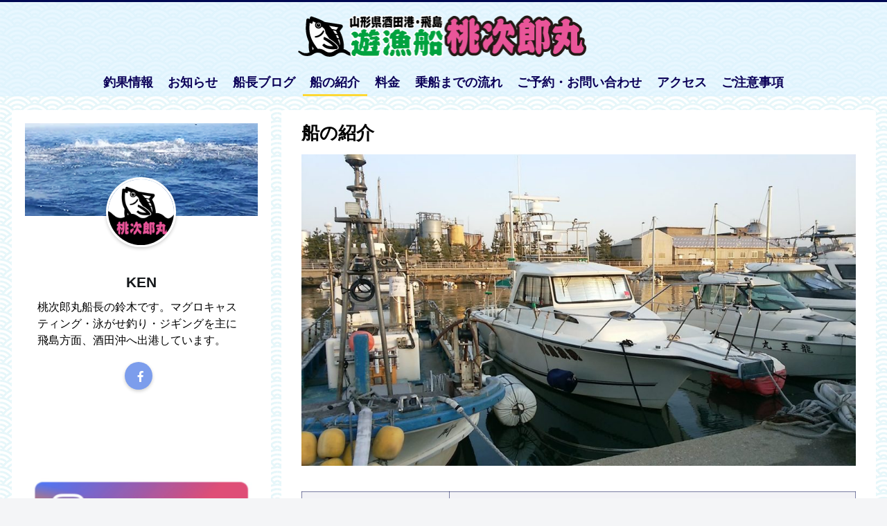

--- FILE ---
content_type: text/html; charset=UTF-8
request_url: https://maguromomojiromaru.com/ship-equipment/
body_size: 13180
content:
<!doctype html><html lang="ja"><head><meta charset="utf-8"><meta http-equiv="X-UA-Compatible" content="IE=edge"><meta name="HandheldFriendly" content="True"><meta name="MobileOptimized" content="320"><meta name="viewport" content="width=device-width, initial-scale=1"/><link media="all" href="https://maguromomojiromaru.com/wp-content/cache/autoptimize/css/autoptimize_97137aeaa80831a218b8b543cea1cf5e.css" rel="stylesheet" /><title>船の紹介  |  遊漁船 桃次郎丸</title><meta name='robots' content='max-image-preview:large' /><meta property="og:type" content="article"><meta property="og:description" content="船名桃次郎丸船体29フィート船長鈴木　賢一（遊漁船業務主任者）遊漁船許可知事388号船の設備GPS　魚探　水中ソナー　バードレーダー　レーダー真水シンク洋式マリントイレ清水ギャレーシャワーシステム遊漁船許可　知事388号"><meta property="og:title" content="船の紹介"><meta property="og:url" content="https://maguromomojiromaru.com/ship-equipment/"><meta property="og:image" content="https://maguromomojiromaru.com/wp-content/uploads/2019/03/IMG_20190320_171358-1024x576.jpg"><meta property="og:site_name" content="遊漁船 桃次郎丸"><meta property="og:locale" content="ja_JP"><meta property="article:published_time" content="2019-03-31T13:11:30+09:00" /><meta property="article:modified_time" content="2019-04-03T10:49:45+09:00" /><meta name="twitter:card" content="summary_large_image"><meta property="twitter:description" content="船名桃次郎丸船体29フィート船長鈴木　賢一（遊漁船業務主任者）遊漁船許可知事388号船の設備GPS　魚探　水中ソナー　バードレーダー　レーダー真水シンク洋式マリントイレ清水ギャレーシャワーシステム遊漁船許可　知事388号"><meta property="twitter:title" content="船の紹介"><meta property="twitter:url" content="https://maguromomojiromaru.com/ship-equipment/"><meta name="twitter:image" content="https://maguromomojiromaru.com/wp-content/uploads/2019/03/IMG_20190320_171358-1024x576.jpg"><meta name="twitter:domain" content="maguromomojiromaru.com"><link rel='dns-prefetch' href='//ajax.googleapis.com' /><link rel='dns-prefetch' href='//cdnjs.cloudflare.com' /><link rel='dns-prefetch' href='//s.w.org' /><link rel="alternate" type="application/rss+xml" title="遊漁船 桃次郎丸 &raquo; フィード" href="https://maguromomojiromaru.com/feed/" /><link rel="alternate" type="application/rss+xml" title="遊漁船 桃次郎丸 &raquo; コメントフィード" href="https://maguromomojiromaru.com/comments/feed/" />  <script src="//www.googletagmanager.com/gtag/js?id=UA-17147692-29"  data-cfasync="false" async></script> <script data-cfasync="false">var em_version = '7.0.0';
				var em_track_user = true;
				var em_no_track_reason = '';
				
								var disableStrs = [
															'ga-disable-UA-17147692-29',
									];

				/* Function to detect opted out users */
				function __gtagTrackerIsOptedOut() {
					for ( var index = 0; index < disableStrs.length; index++ ) {
						if ( document.cookie.indexOf( disableStrs[ index ] + '=true' ) > -1 ) {
							return true;
						}
					}

					return false;
				}

				/* Disable tracking if the opt-out cookie exists. */
				if ( __gtagTrackerIsOptedOut() ) {
					for ( var index = 0; index < disableStrs.length; index++ ) {
						window[ disableStrs[ index ] ] = true;
					}
				}

				/* Opt-out function */
				function __gtagTrackerOptout() {
					for ( var index = 0; index < disableStrs.length; index++ ) {
						document.cookie = disableStrs[ index ] + '=true; expires=Thu, 31 Dec 2099 23:59:59 UTC; path=/';
						window[ disableStrs[ index ] ] = true;
					}
				}

				if ( 'undefined' === typeof gaOptout ) {
					function gaOptout() {
						__gtagTrackerOptout();
					}
				}
								window.dataLayer = window.dataLayer || [];

				window.ExactMetricsDualTracker = {
					helpers: {},
					trackers: {},
				};
				if ( em_track_user ) {
					function __gtagDataLayer() {
						dataLayer.push( arguments );
					}

					function __gtagTracker( type, name, parameters ) {
						if ( type === 'event' ) {
							
															parameters.send_to = exactmetrics_frontend.ua;
								__gtagDataLayer.apply( null, arguments );
													} else {
							__gtagDataLayer.apply( null, arguments );
						}
					}
					__gtagTracker( 'js', new Date() );
					__gtagTracker( 'set', {
						'developer_id.dNDMyYj' : true,
											} );
															__gtagTracker( 'config', 'UA-17147692-29', {"forceSSL":"true"} );
										window.gtag = __gtagTracker;										(
						function () {
							/* https://developers.google.com/analytics/devguides/collection/analyticsjs/ */
							/* ga and __gaTracker compatibility shim. */
							var noopfn = function () {
								return null;
							};
							var newtracker = function () {
								return new Tracker();
							};
							var Tracker = function () {
								return null;
							};
							var p = Tracker.prototype;
							p.get = noopfn;
							p.set = noopfn;
							p.send = function (){
								var args = Array.prototype.slice.call(arguments);
								args.unshift( 'send' );
								__gaTracker.apply(null, args);
							};
							var __gaTracker = function () {
								var len = arguments.length;
								if ( len === 0 ) {
									return;
								}
								var f = arguments[len - 1];
								if ( typeof f !== 'object' || f === null || typeof f.hitCallback !== 'function' ) {
									if ( 'send' === arguments[0] ) {
										var hitConverted, hitObject = false, action;
										if ( 'event' === arguments[1] ) {
											if ( 'undefined' !== typeof arguments[3] ) {
												hitObject = {
													'eventAction': arguments[3],
													'eventCategory': arguments[2],
													'eventLabel': arguments[4],
													'value': arguments[5] ? arguments[5] : 1,
												}
											}
										}
										if ( 'pageview' === arguments[1] ) {
											if ( 'undefined' !== typeof arguments[2] ) {
												hitObject = {
													'eventAction': 'page_view',
													'page_path' : arguments[2],
												}
											}
										}
										if ( typeof arguments[2] === 'object' ) {
											hitObject = arguments[2];
										}
										if ( typeof arguments[5] === 'object' ) {
											Object.assign( hitObject, arguments[5] );
										}
										if ( 'undefined' !== typeof arguments[1].hitType ) {
											hitObject = arguments[1];
											if ( 'pageview' === hitObject.hitType ) {
												hitObject.eventAction = 'page_view';
											}
										}
										if ( hitObject ) {
											action = 'timing' === arguments[1].hitType ? 'timing_complete' : hitObject.eventAction;
											hitConverted = mapArgs( hitObject );
											__gtagTracker( 'event', action, hitConverted );
										}
									}
									return;
								}

								function mapArgs( args ) {
									var arg, hit = {};
									var gaMap = {
										'eventCategory': 'event_category',
										'eventAction': 'event_action',
										'eventLabel': 'event_label',
										'eventValue': 'event_value',
										'nonInteraction': 'non_interaction',
										'timingCategory': 'event_category',
										'timingVar': 'name',
										'timingValue': 'value',
										'timingLabel': 'event_label',
										'page' : 'page_path',
										'location' : 'page_location',
										'title' : 'page_title',
									};
									for ( arg in args ) {
																				if ( ! ( ! args.hasOwnProperty(arg) || ! gaMap.hasOwnProperty(arg) ) ) {
											hit[gaMap[arg]] = args[arg];
										} else {
											hit[arg] = args[arg];
										}
									}
									return hit;
								}

								try {
									f.hitCallback();
								} catch ( ex ) {
								}
							};
							__gaTracker.create = newtracker;
							__gaTracker.getByName = newtracker;
							__gaTracker.getAll = function () {
								return [];
							};
							__gaTracker.remove = noopfn;
							__gaTracker.loaded = true;
							window['__gaTracker'] = __gaTracker;
						}
					)();
									} else {
										console.log( "" );
					( function () {
							function __gtagTracker() {
								return null;
							}
							window['__gtagTracker'] = __gtagTracker;
							window['gtag'] = __gtagTracker;
					} )();
									}</script>   <script src='https://ajax.googleapis.com/ajax/libs/jquery/1.12.4/jquery.min.js?ver=1.12.4' id='jquery-core-js'></script> <script src='https://cdnjs.cloudflare.com/ajax/libs/jquery-migrate/1.4.1/jquery-migrate.min.js?ver=1.4.1' id='jquery-migrate-js'></script> <script id='exactmetrics-frontend-script-js-extra'>var exactmetrics_frontend = {"js_events_tracking":"true","download_extensions":"zip,mp3,mpeg,pdf,docx,pptx,xlsx,rar","inbound_paths":"[{\"path\":\"\\\/go\\\/\",\"label\":\"affiliate\"},{\"path\":\"\\\/recommend\\\/\",\"label\":\"affiliate\"}]","home_url":"https:\/\/maguromomojiromaru.com","hash_tracking":"false","ua":"UA-17147692-29","v4_id":""};</script> <link rel='shortlink' href='https://maguromomojiromaru.com/?p=207' /><link rel="canonical" href="https://maguromomojiromaru.com/ship-equipment/"><meta name="description" content="船名桃次郎丸船体29フィート船長鈴木　賢一（遊漁船業務主任者）遊漁船許可知事388号船の設備GPS　魚探　水中ソナー　バードレーダー　レーダー真水シンク洋式マリントイレ清水ギャレーシャワーシステム遊漁船許可　知事388号"><meta name="thumbnail" content="https://maguromomojiromaru.com/wp-content/uploads/2019/03/IMG_20190320_171358-1024x576.jpg">  <script type="application/ld+json">{
  "@context": "https://schema.org",
  "@type": "Article",
  "mainEntityOfPage":{
    "@type":"WebPage",
    "@id":"https://maguromomojiromaru.com/ship-equipment/"
  },
  "headline": "船の紹介",
  "image": {
    "@type": "ImageObject",
    "url": "https://maguromomojiromaru.com/wp-content/uploads/2019/03/IMG_20190320_171358-1024x576.jpg",
    "width": 1024,
    "height": 576
  },
  "datePublished": "2019-03-31T13:11:30+09:00",
  "dateModified": "2019-04-03T10:49:45+09:00",
  "author": {
    "@type": "Person",
    "name": "遊漁船 桃次郎丸",
    "url": "https://maguromomojiromaru.com"
  },
  "publisher": {
    "@type": "Organization",
    "name": "遊漁船 桃次郎丸",
    "logo": {
      "@type": "ImageObject",
      "url": "https://maguromomojiromaru.com/wp-content/themes/cocoon-master/images/no-amp-logo.png",
      "width": 206,
      "height": 60
    }
  },
  "description": "船名桃次郎丸船体29フィート船長鈴木　賢一（遊漁船業務主任者）遊漁船許可知事388号船の設備GPS　魚探　水中ソナー　バードレーダー　レーダー真水シンク洋式マリントイレ清水ギャレーシャワーシステム遊漁船許可　知事388号…"
}</script> <noscript><style>.lazyload[data-src]{display:none !important;}</style></noscript><style id="custom-background-css">body.custom-background { background-image: url("https://maguromomojiromaru.com/wp-content/uploads/2019/04/bg_2.jpg"); background-position: left top; background-size: auto; background-repeat: repeat; background-attachment: fixed; }</style><link rel="icon" href="https://maguromomojiromaru.com/wp-content/uploads/2019/04/cropped-favicon-32x32.png" sizes="32x32" /><link rel="icon" href="https://maguromomojiromaru.com/wp-content/uploads/2019/04/cropped-favicon-192x192.png" sizes="192x192" /><link rel="apple-touch-icon" href="https://maguromomojiromaru.com/wp-content/uploads/2019/04/cropped-favicon-180x180.png" /><meta name="msapplication-TileImage" content="https://maguromomojiromaru.com/wp-content/uploads/2019/04/cropped-favicon-270x270.png" /></head><body class="page-template-default page page-id-207 custom-background body public-page page-body ff-yu-gothic fz-18px fw-400 hlt-center-logo-wrap ect-tile-card-2-wrap rect-entry-card-wrap no-scrollable-sidebar no-scrollable-main sidebar-left mblt-footer-mobile-buttons scrollable-mobile-buttons author-guest mobile-button-fmb no-post-date no-post-update no-post-author no-sp-snippet font-awesome-4" itemscope itemtype="https://schema.org/WebPage">
<script>var ewww_webp_supported=false;</script><div id="container" class="container cf" data-barba="container" data-barba-namespace="singular"><div id="header-container" class="header-container"><div id="header-container-in" class="header-container-in hlt-center-logo"><header id="header" class="header cf" itemscope itemtype="https://schema.org/WPHeader"><div id="header-in" class="header-in wrap cf" itemscope itemtype="https://schema.org/WebSite"><div class="logo logo-header logo-image"><a href="https://maguromomojiromaru.com/" class="site-name site-name-text-link" itemprop="url"><span class="site-name-text" itemprop="name about"><img class="site-logo-image header-site-logo-image lazyload" src="[data-uri]" alt="遊漁船 桃次郎丸" width="435" height="75" data-src="https://maguromomojiromaru.com/wp-content/uploads/2019/04/logo.png" loading="lazy"><noscript><img class="site-logo-image header-site-logo-image" src="https://maguromomojiromaru.com/wp-content/uploads/2019/04/logo.png" alt="遊漁船 桃次郎丸" width="435" height="75" data-eio="l"></noscript></span></a></div></div></header><nav id="navi" class="navi cf" itemscope itemtype="https://schema.org/SiteNavigationElement"><div id="navi-in" class="navi-in wrap cf"><ul id="menu-menu" class="menu-top menu-header menu-pc"><li id="menu-item-243" class="menu-item menu-item-type-taxonomy menu-item-object-category menu-item-has-no-description"><a href="https://maguromomojiromaru.com/category/chouka/"><div class="caption-wrap"><div class="item-label">釣果情報</div></div></a></li><li id="menu-item-388" class="menu-item menu-item-type-taxonomy menu-item-object-category menu-item-has-no-description"><a href="https://maguromomojiromaru.com/category/news/"><div class="caption-wrap"><div class="item-label">お知らせ</div></div></a></li><li id="menu-item-244" class="menu-item menu-item-type-taxonomy menu-item-object-category menu-item-has-no-description"><a href="https://maguromomojiromaru.com/category/blog/"><div class="caption-wrap"><div class="item-label">船長ブログ</div></div></a></li><li id="menu-item-240" class="menu-item menu-item-type-post_type menu-item-object-page current-menu-item page_item page-item-207 current_page_item menu-item-has-no-description"><a href="https://maguromomojiromaru.com/ship-equipment/"><div class="caption-wrap"><div class="item-label">船の紹介</div></div></a></li><li id="menu-item-249" class="menu-item menu-item-type-post_type menu-item-object-page menu-item-has-no-description"><a href="https://maguromomojiromaru.com/price/"><div class="caption-wrap"><div class="item-label">料金</div></div></a></li><li id="menu-item-238" class="menu-item menu-item-type-post_type menu-item-object-page menu-item-has-no-description"><a href="https://maguromomojiromaru.com/flow/"><div class="caption-wrap"><div class="item-label">乗船までの流れ</div></div></a></li><li id="menu-item-239" class="menu-item menu-item-type-post_type menu-item-object-page menu-item-has-no-description"><a href="https://maguromomojiromaru.com/reserve/"><div class="caption-wrap"><div class="item-label">ご予約・お問い合わせ</div></div></a></li><li id="menu-item-252" class="menu-item menu-item-type-post_type menu-item-object-page menu-item-has-no-description"><a href="https://maguromomojiromaru.com/access/"><div class="caption-wrap"><div class="item-label">アクセス</div></div></a></li><li id="menu-item-257" class="menu-item menu-item-type-post_type menu-item-object-page menu-item-has-no-description"><a href="https://maguromomojiromaru.com/caution/"><div class="caption-wrap"><div class="item-label">ご注意事項</div></div></a></li></ul></div></nav></div></div><div id="content" class="content cf"><div id="content-in" class="content-in wrap"><main id="main" class="main" itemscope itemtype="https://schema.org/Blog"><article id="post-207" class="article post-207 page type-page status-publish hentry" itemscope="itemscope" itemprop="blogPost" itemtype="https://schema.org/BlogPosting"><header class="article-header entry-header"><h1 class="entry-title" itemprop="headline"> 船の紹介</h1><div class="eye-catch-wrap display-none"><figure class="eye-catch" itemprop="image" itemscope itemtype="https://schema.org/ImageObject"> <img src="[data-uri]" width="1024" height="576" alt="" data-src="https://maguromomojiromaru.com/wp-content/uploads/2019/03/IMG_20190320_171358-1024x576.jpg" loading="lazy" class="lazyload"><noscript><img src="https://maguromomojiromaru.com/wp-content/uploads/2019/03/IMG_20190320_171358-1024x576.jpg" width="1024" height="576" alt="" data-eio="l"></noscript><meta itemprop="url" content="https://maguromomojiromaru.com/wp-content/uploads/2019/03/IMG_20190320_171358-1024x576.jpg"><meta itemprop="width" content="1024"><meta itemprop="height" content="576"></figure></div><div class="date-tags"> <span class="post-update"><span class="fa fa-history" aria-hidden="true"></span> <time class="entry-date date updated" datetime="2019-04-03T10:49:45+09:00" itemprop="dateModified">2019.04.03</time></span><span class="post-date"><span class="fa fa-clock-o" aria-hidden="true"></span> <span class="entry-date date published"><meta itemprop="datePublished" content="2019-03-31T13:11:30+09:00">2019.03.31</span></span></div></header><div class="entry-content cf" itemprop="mainEntityOfPage"><figure class="wp-block-image"><img width="1024" height="576" src="[data-uri]" alt="" class="wp-image-217 lazyload"   data-src="https://maguromomojiromaru.com/wp-content/uploads/2019/03/IMG_20190320_171358-1024x576.jpg" loading="lazy" data-srcset="https://maguromomojiromaru.com/wp-content/uploads/2019/03/IMG_20190320_171358-1024x576.jpg 1024w, https://maguromomojiromaru.com/wp-content/uploads/2019/03/IMG_20190320_171358-300x169.jpg 300w, https://maguromomojiromaru.com/wp-content/uploads/2019/03/IMG_20190320_171358-768x432.jpg 768w, https://maguromomojiromaru.com/wp-content/uploads/2019/03/IMG_20190320_171358-120x68.jpg 120w, https://maguromomojiromaru.com/wp-content/uploads/2019/03/IMG_20190320_171358-160x90.jpg 160w, https://maguromomojiromaru.com/wp-content/uploads/2019/03/IMG_20190320_171358-320x180.jpg 320w, https://maguromomojiromaru.com/wp-content/uploads/2019/03/IMG_20190320_171358.jpg 1920w" data-sizes="auto" /><noscript><img width="1024" height="576" src="https://maguromomojiromaru.com/wp-content/uploads/2019/03/IMG_20190320_171358-1024x576.jpg" alt="" class="wp-image-217" srcset="https://maguromomojiromaru.com/wp-content/uploads/2019/03/IMG_20190320_171358-1024x576.jpg 1024w, https://maguromomojiromaru.com/wp-content/uploads/2019/03/IMG_20190320_171358-300x169.jpg 300w, https://maguromomojiromaru.com/wp-content/uploads/2019/03/IMG_20190320_171358-768x432.jpg 768w, https://maguromomojiromaru.com/wp-content/uploads/2019/03/IMG_20190320_171358-120x68.jpg 120w, https://maguromomojiromaru.com/wp-content/uploads/2019/03/IMG_20190320_171358-160x90.jpg 160w, https://maguromomojiromaru.com/wp-content/uploads/2019/03/IMG_20190320_171358-320x180.jpg 320w, https://maguromomojiromaru.com/wp-content/uploads/2019/03/IMG_20190320_171358.jpg 1920w" sizes="(max-width: 1024px) 100vw, 1024px" data-eio="l" /></noscript></figure><table class="wp-block-table is-style-regular"><tbody><tr><td>船名</td><td>桃次郎丸</td></tr><tr><td>船体</td><td>29フィート</td></tr><tr><td>船長</td><td>鈴木　賢一（遊漁船業務主任者）</td></tr><tr><td>遊漁船許可</td><td>知事388号</td></tr></tbody></table><h2>船の設備</h2><ul class="wp-block-gallery columns-2 is-cropped"><li class="blocks-gallery-item"><figure><img width="1024" height="576" src="[data-uri]" alt="" data-id="214" data-link="https://maguromomojiromaru.com/ship-equipment/attachment/img_20190320_140430/" class="wp-image-214 lazyload"   data-src="https://maguromomojiromaru.com/wp-content/uploads/2019/03/IMG_20190320_140430-1024x576.jpg" loading="lazy" data-srcset="https://maguromomojiromaru.com/wp-content/uploads/2019/03/IMG_20190320_140430-1024x576.jpg 1024w, https://maguromomojiromaru.com/wp-content/uploads/2019/03/IMG_20190320_140430-300x169.jpg 300w, https://maguromomojiromaru.com/wp-content/uploads/2019/03/IMG_20190320_140430-768x432.jpg 768w, https://maguromomojiromaru.com/wp-content/uploads/2019/03/IMG_20190320_140430-120x68.jpg 120w, https://maguromomojiromaru.com/wp-content/uploads/2019/03/IMG_20190320_140430-160x90.jpg 160w, https://maguromomojiromaru.com/wp-content/uploads/2019/03/IMG_20190320_140430-320x180.jpg 320w, https://maguromomojiromaru.com/wp-content/uploads/2019/03/IMG_20190320_140430.jpg 1920w" data-sizes="auto" /><noscript><img width="1024" height="576" src="https://maguromomojiromaru.com/wp-content/uploads/2019/03/IMG_20190320_140430-1024x576.jpg" alt="" data-id="214" data-link="https://maguromomojiromaru.com/ship-equipment/attachment/img_20190320_140430/" class="wp-image-214" srcset="https://maguromomojiromaru.com/wp-content/uploads/2019/03/IMG_20190320_140430-1024x576.jpg 1024w, https://maguromomojiromaru.com/wp-content/uploads/2019/03/IMG_20190320_140430-300x169.jpg 300w, https://maguromomojiromaru.com/wp-content/uploads/2019/03/IMG_20190320_140430-768x432.jpg 768w, https://maguromomojiromaru.com/wp-content/uploads/2019/03/IMG_20190320_140430-120x68.jpg 120w, https://maguromomojiromaru.com/wp-content/uploads/2019/03/IMG_20190320_140430-160x90.jpg 160w, https://maguromomojiromaru.com/wp-content/uploads/2019/03/IMG_20190320_140430-320x180.jpg 320w, https://maguromomojiromaru.com/wp-content/uploads/2019/03/IMG_20190320_140430.jpg 1920w" sizes="(max-width: 1024px) 100vw, 1024px" data-eio="l" /></noscript><figcaption>GPS　魚探　水中ソナー　バードレーダー　レーダー</figcaption></figure></li><li class="blocks-gallery-item"><figure><img width="1024" height="576" src="[data-uri]" alt="" data-id="215" data-link="https://maguromomojiromaru.com/ship-equipment/attachment/img_20190320_145638/" class="wp-image-215 lazyload"   data-src="https://maguromomojiromaru.com/wp-content/uploads/2019/03/IMG_20190320_145638-1024x576.jpg" loading="lazy" data-srcset="https://maguromomojiromaru.com/wp-content/uploads/2019/03/IMG_20190320_145638-1024x576.jpg 1024w, https://maguromomojiromaru.com/wp-content/uploads/2019/03/IMG_20190320_145638-300x169.jpg 300w, https://maguromomojiromaru.com/wp-content/uploads/2019/03/IMG_20190320_145638-768x432.jpg 768w, https://maguromomojiromaru.com/wp-content/uploads/2019/03/IMG_20190320_145638-120x68.jpg 120w, https://maguromomojiromaru.com/wp-content/uploads/2019/03/IMG_20190320_145638-160x90.jpg 160w, https://maguromomojiromaru.com/wp-content/uploads/2019/03/IMG_20190320_145638-320x180.jpg 320w, https://maguromomojiromaru.com/wp-content/uploads/2019/03/IMG_20190320_145638.jpg 1920w" data-sizes="auto" /><noscript><img width="1024" height="576" src="https://maguromomojiromaru.com/wp-content/uploads/2019/03/IMG_20190320_145638-1024x576.jpg" alt="" data-id="215" data-link="https://maguromomojiromaru.com/ship-equipment/attachment/img_20190320_145638/" class="wp-image-215" srcset="https://maguromomojiromaru.com/wp-content/uploads/2019/03/IMG_20190320_145638-1024x576.jpg 1024w, https://maguromomojiromaru.com/wp-content/uploads/2019/03/IMG_20190320_145638-300x169.jpg 300w, https://maguromomojiromaru.com/wp-content/uploads/2019/03/IMG_20190320_145638-768x432.jpg 768w, https://maguromomojiromaru.com/wp-content/uploads/2019/03/IMG_20190320_145638-120x68.jpg 120w, https://maguromomojiromaru.com/wp-content/uploads/2019/03/IMG_20190320_145638-160x90.jpg 160w, https://maguromomojiromaru.com/wp-content/uploads/2019/03/IMG_20190320_145638-320x180.jpg 320w, https://maguromomojiromaru.com/wp-content/uploads/2019/03/IMG_20190320_145638.jpg 1920w" sizes="(max-width: 1024px) 100vw, 1024px" data-eio="l" /></noscript><figcaption>真水シンク</figcaption></figure></li><li class="blocks-gallery-item"><figure><img width="1024" height="576" src="[data-uri]" alt="" data-id="216" data-link="https://maguromomojiromaru.com/ship-equipment/attachment/img_20190320_145653/" class="wp-image-216 lazyload"   data-src="https://maguromomojiromaru.com/wp-content/uploads/2019/03/IMG_20190320_145653-1024x576.jpg" loading="lazy" data-srcset="https://maguromomojiromaru.com/wp-content/uploads/2019/03/IMG_20190320_145653-1024x576.jpg 1024w, https://maguromomojiromaru.com/wp-content/uploads/2019/03/IMG_20190320_145653-300x169.jpg 300w, https://maguromomojiromaru.com/wp-content/uploads/2019/03/IMG_20190320_145653-768x432.jpg 768w, https://maguromomojiromaru.com/wp-content/uploads/2019/03/IMG_20190320_145653-120x68.jpg 120w, https://maguromomojiromaru.com/wp-content/uploads/2019/03/IMG_20190320_145653-160x90.jpg 160w, https://maguromomojiromaru.com/wp-content/uploads/2019/03/IMG_20190320_145653-320x180.jpg 320w, https://maguromomojiromaru.com/wp-content/uploads/2019/03/IMG_20190320_145653.jpg 1920w" data-sizes="auto" /><noscript><img width="1024" height="576" src="https://maguromomojiromaru.com/wp-content/uploads/2019/03/IMG_20190320_145653-1024x576.jpg" alt="" data-id="216" data-link="https://maguromomojiromaru.com/ship-equipment/attachment/img_20190320_145653/" class="wp-image-216" srcset="https://maguromomojiromaru.com/wp-content/uploads/2019/03/IMG_20190320_145653-1024x576.jpg 1024w, https://maguromomojiromaru.com/wp-content/uploads/2019/03/IMG_20190320_145653-300x169.jpg 300w, https://maguromomojiromaru.com/wp-content/uploads/2019/03/IMG_20190320_145653-768x432.jpg 768w, https://maguromomojiromaru.com/wp-content/uploads/2019/03/IMG_20190320_145653-120x68.jpg 120w, https://maguromomojiromaru.com/wp-content/uploads/2019/03/IMG_20190320_145653-160x90.jpg 160w, https://maguromomojiromaru.com/wp-content/uploads/2019/03/IMG_20190320_145653-320x180.jpg 320w, https://maguromomojiromaru.com/wp-content/uploads/2019/03/IMG_20190320_145653.jpg 1920w" sizes="(max-width: 1024px) 100vw, 1024px" data-eio="l" /></noscript><figcaption>洋式マリントイレ</figcaption></figure></li><li class="blocks-gallery-item"><figure><img width="1024" height="576" src="[data-uri]" alt="" data-id="219" data-link="https://maguromomojiromaru.com/ship-equipment/attachment/img_20190320_164356/" class="wp-image-219 lazyload"   data-src="https://maguromomojiromaru.com/wp-content/uploads/2019/03/IMG_20190320_164356-1024x576.jpg" loading="lazy" data-srcset="https://maguromomojiromaru.com/wp-content/uploads/2019/03/IMG_20190320_164356-1024x576.jpg 1024w, https://maguromomojiromaru.com/wp-content/uploads/2019/03/IMG_20190320_164356-300x169.jpg 300w, https://maguromomojiromaru.com/wp-content/uploads/2019/03/IMG_20190320_164356-768x432.jpg 768w, https://maguromomojiromaru.com/wp-content/uploads/2019/03/IMG_20190320_164356-120x68.jpg 120w, https://maguromomojiromaru.com/wp-content/uploads/2019/03/IMG_20190320_164356-160x90.jpg 160w, https://maguromomojiromaru.com/wp-content/uploads/2019/03/IMG_20190320_164356-320x180.jpg 320w, https://maguromomojiromaru.com/wp-content/uploads/2019/03/IMG_20190320_164356.jpg 1920w" data-sizes="auto" /><noscript><img width="1024" height="576" src="https://maguromomojiromaru.com/wp-content/uploads/2019/03/IMG_20190320_164356-1024x576.jpg" alt="" data-id="219" data-link="https://maguromomojiromaru.com/ship-equipment/attachment/img_20190320_164356/" class="wp-image-219" srcset="https://maguromomojiromaru.com/wp-content/uploads/2019/03/IMG_20190320_164356-1024x576.jpg 1024w, https://maguromomojiromaru.com/wp-content/uploads/2019/03/IMG_20190320_164356-300x169.jpg 300w, https://maguromomojiromaru.com/wp-content/uploads/2019/03/IMG_20190320_164356-768x432.jpg 768w, https://maguromomojiromaru.com/wp-content/uploads/2019/03/IMG_20190320_164356-120x68.jpg 120w, https://maguromomojiromaru.com/wp-content/uploads/2019/03/IMG_20190320_164356-160x90.jpg 160w, https://maguromomojiromaru.com/wp-content/uploads/2019/03/IMG_20190320_164356-320x180.jpg 320w, https://maguromomojiromaru.com/wp-content/uploads/2019/03/IMG_20190320_164356.jpg 1920w" sizes="(max-width: 1024px) 100vw, 1024px" data-eio="l" /></noscript><figcaption>清水ギャレー</figcaption></figure></li><li class="blocks-gallery-item"><figure><img width="1024" height="576" src="[data-uri]" alt="" data-id="220" data-link="https://maguromomojiromaru.com/ship-equipment/attachment/img_20190320_145722/" class="wp-image-220 lazyload"   data-src="https://maguromomojiromaru.com/wp-content/uploads/2019/03/IMG_20190320_145722-1024x576.jpg" loading="lazy" data-srcset="https://maguromomojiromaru.com/wp-content/uploads/2019/03/IMG_20190320_145722-1024x576.jpg 1024w, https://maguromomojiromaru.com/wp-content/uploads/2019/03/IMG_20190320_145722-300x169.jpg 300w, https://maguromomojiromaru.com/wp-content/uploads/2019/03/IMG_20190320_145722-768x432.jpg 768w, https://maguromomojiromaru.com/wp-content/uploads/2019/03/IMG_20190320_145722-120x68.jpg 120w, https://maguromomojiromaru.com/wp-content/uploads/2019/03/IMG_20190320_145722-160x90.jpg 160w, https://maguromomojiromaru.com/wp-content/uploads/2019/03/IMG_20190320_145722-320x180.jpg 320w, https://maguromomojiromaru.com/wp-content/uploads/2019/03/IMG_20190320_145722.jpg 1920w" data-sizes="auto" /><noscript><img width="1024" height="576" src="https://maguromomojiromaru.com/wp-content/uploads/2019/03/IMG_20190320_145722-1024x576.jpg" alt="" data-id="220" data-link="https://maguromomojiromaru.com/ship-equipment/attachment/img_20190320_145722/" class="wp-image-220" srcset="https://maguromomojiromaru.com/wp-content/uploads/2019/03/IMG_20190320_145722-1024x576.jpg 1024w, https://maguromomojiromaru.com/wp-content/uploads/2019/03/IMG_20190320_145722-300x169.jpg 300w, https://maguromomojiromaru.com/wp-content/uploads/2019/03/IMG_20190320_145722-768x432.jpg 768w, https://maguromomojiromaru.com/wp-content/uploads/2019/03/IMG_20190320_145722-120x68.jpg 120w, https://maguromomojiromaru.com/wp-content/uploads/2019/03/IMG_20190320_145722-160x90.jpg 160w, https://maguromomojiromaru.com/wp-content/uploads/2019/03/IMG_20190320_145722-320x180.jpg 320w, https://maguromomojiromaru.com/wp-content/uploads/2019/03/IMG_20190320_145722.jpg 1920w" sizes="(max-width: 1024px) 100vw, 1024px" data-eio="l" /></noscript><figcaption>シャワーシステム</figcaption></figure></li><li class="blocks-gallery-item"><figure><img width="1024" height="576" src="[data-uri]" alt="" data-id="218" data-link="https://maguromomojiromaru.com/ship-equipment/attachment/img_20190320_164408/" class="wp-image-218 lazyload"   data-src="https://maguromomojiromaru.com/wp-content/uploads/2019/03/IMG_20190320_164408-1024x576.jpg" loading="lazy" data-srcset="https://maguromomojiromaru.com/wp-content/uploads/2019/03/IMG_20190320_164408-1024x576.jpg 1024w, https://maguromomojiromaru.com/wp-content/uploads/2019/03/IMG_20190320_164408-300x169.jpg 300w, https://maguromomojiromaru.com/wp-content/uploads/2019/03/IMG_20190320_164408-768x432.jpg 768w, https://maguromomojiromaru.com/wp-content/uploads/2019/03/IMG_20190320_164408-120x68.jpg 120w, https://maguromomojiromaru.com/wp-content/uploads/2019/03/IMG_20190320_164408-160x90.jpg 160w, https://maguromomojiromaru.com/wp-content/uploads/2019/03/IMG_20190320_164408-320x180.jpg 320w, https://maguromomojiromaru.com/wp-content/uploads/2019/03/IMG_20190320_164408.jpg 1920w" data-sizes="auto" /><noscript><img width="1024" height="576" src="https://maguromomojiromaru.com/wp-content/uploads/2019/03/IMG_20190320_164408-1024x576.jpg" alt="" data-id="218" data-link="https://maguromomojiromaru.com/ship-equipment/attachment/img_20190320_164408/" class="wp-image-218" srcset="https://maguromomojiromaru.com/wp-content/uploads/2019/03/IMG_20190320_164408-1024x576.jpg 1024w, https://maguromomojiromaru.com/wp-content/uploads/2019/03/IMG_20190320_164408-300x169.jpg 300w, https://maguromomojiromaru.com/wp-content/uploads/2019/03/IMG_20190320_164408-768x432.jpg 768w, https://maguromomojiromaru.com/wp-content/uploads/2019/03/IMG_20190320_164408-120x68.jpg 120w, https://maguromomojiromaru.com/wp-content/uploads/2019/03/IMG_20190320_164408-160x90.jpg 160w, https://maguromomojiromaru.com/wp-content/uploads/2019/03/IMG_20190320_164408-320x180.jpg 320w, https://maguromomojiromaru.com/wp-content/uploads/2019/03/IMG_20190320_164408.jpg 1920w" sizes="(max-width: 1024px) 100vw, 1024px" data-eio="l" /></noscript><figcaption>遊漁船許可　知事388号</figcaption></figure></li></ul></div><footer class="article-footer entry-footer"><div class="sns-share ss-col-4 bc-monochrome sbc-hide ss-bottom"><div class="sns-share-buttons sns-buttons"> <a href="https://twitter.com/intent/tweet?text=%E8%88%B9%E3%81%AE%E7%B4%B9%E4%BB%8B+%23%E6%A1%83%E6%AC%A1%E9%83%8E%E4%B8%B8&#038;url=https%3A%2F%2Fmaguromomojiromaru.com%2Fship-equipment%2F" class="share-button twitter-button twitter-share-button-sq" target="_blank" rel="nofollow noopener noreferrer"><span class="social-icon icon-twitter"></span><span class="button-caption">Twitter</span><span class="share-count twitter-share-count"></span></a> <a href="//www.facebook.com/sharer/sharer.php?u=https%3A%2F%2Fmaguromomojiromaru.com%2Fship-equipment%2F&#038;t=%E8%88%B9%E3%81%AE%E7%B4%B9%E4%BB%8B" class="share-button facebook-button facebook-share-button-sq" target="_blank" rel="nofollow noopener noreferrer"><span class="social-icon icon-facebook"></span><span class="button-caption">Facebook</span><span class="share-count facebook-share-count"></span></a> <a href="//timeline.line.me/social-plugin/share?url=https%3A%2F%2Fmaguromomojiromaru.com%2Fship-equipment%2F" class="share-button line-button line-share-button-sq" target="_blank" rel="nofollow noopener noreferrer"><span class="social-icon icon-line"></span><span class="button-caption">LINE</span><span class="share-count line-share-count"></span></a> <a href="" class="share-button copy-button copy-share-button-sq" rel="nofollow noopener noreferrer" data-clipboard-text="船の紹介 https://maguromomojiromaru.com/ship-equipment/"><span class="social-icon icon-copy"></span><span class="button-caption">コピー</span><span class="share-count copy-share-count"></span></a></div></div><div id="cta_box-6" class="widget widget-below-page-sns-buttons widget_cta_box"><div class="cta-box cta-left-and-right"><div class="cta-heading"> 山形県酒田港・飛島　遊漁船　桃次郎丸</div><div class="cta-content"><div class="cta-thumb"> <img src="[data-uri]" alt="" data-src="https://maguromomojiromaru.com/wp-content/uploads/2019/04/300a9356724cfabc1dc785c097333483.jpg" class="lazyload" /><noscript><img src="https://maguromomojiromaru.com/wp-content/uploads/2019/04/300a9356724cfabc1dc785c097333483.jpg" alt="" data-eio="l" /></noscript></div><div class="cta-message"><p>桃次郎丸は、山形県酒田港・飛島の遊漁船です。<br /> マグロキャスティング、泳がせ釣りがメインで6月～10月です。料金は、マグロキャスティング、泳がせ釣りチャーターが、80,000円、乗り合いは飛島、大瀬方面、酒田沖 12,000円、その他の釣り（ヤリイカ、ブリ、真鯛、スルメイカなど）はご相談ください。</p></div></div><div class="cta-button"> <a href="https://maguromomojiromaru.com/reserve/" class="btn btn-red btn-l">ご予約・お問い合わせはこちら</a></div></div></div><div class="footer-meta"><div class="author-info"> <span class="fa fa-pencil" aria-hidden="true"></span> <a href="https://maguromomojiromaru.com" class="author-link"> <span class="post-author vcard author" itemprop="editor author creator copyrightHolder" itemscope itemtype="https://schema.org/Person"><meta itemprop="url" content="https://maguromomojiromaru.com"> <span class="author-name fn" itemprop="name">遊漁船 桃次郎丸</span> </span> </a></div></div><div class="publisher" itemprop="publisher" itemscope itemtype="https://schema.org/Organization"><div itemprop="logo" itemscope itemtype="https://schema.org/ImageObject"> <img src="[data-uri]" width="600" height="60" alt="" data-src="https://maguromomojiromaru.com/wp-content/uploads/2019/03/logo-1.png" loading="lazy" class="lazyload"><noscript><img src="https://maguromomojiromaru.com/wp-content/uploads/2019/03/logo-1.png" width="600" height="60" alt="" data-eio="l"></noscript><meta itemprop="url" content="https://maguromomojiromaru.com/wp-content/uploads/2019/03/logo-1.png"><meta itemprop="width" content="600"><meta itemprop="height" content="60"></div><div itemprop="name">遊漁船 桃次郎丸</div></div></footer></article></main><div id="sidebar" class="sidebar nwa cf" role="complementary"><aside id="author_box-2" class="widget widget-sidebar widget-sidebar-standard widget_author_box"><div class="author-box border-element no-icon cf"><figure class="author-thumb circle-image"> <img alt='KEN' src='[data-uri]' class='avatar avatar-200 photo lazyload' height='200' width='200' data-src="https://maguromomojiromaru.com/wp-content/uploads/2019/04/user_icon.png" loading="lazy" /><noscript><img alt='KEN' src='https://maguromomojiromaru.com/wp-content/uploads/2019/04/user_icon.png' class='avatar avatar-200 photo' height='200' width='200' data-eio="l" /></noscript></figure><div class="author-content"><div class="author-name"> <a rel="author" href="https://maguromomojiromaru.com/author/knrisha/" title="KEN の投稿">KEN</a></div><div class="author-description"><p>桃次郎丸船長の鈴木です。マグロキャスティング・泳がせ釣り・ジギングを主に飛島方面、酒田沖へ出港しています。</p></div><div class="author-follows"><div class="sns-follow bc-brand-color fbc-hide sf-profile"><div class="sns-follow-message">KENをフォローする</div><div class="sns-follow-buttons sns-buttons"> <a href="https://www.facebook.com/profile.php?id=100050544571106" class="follow-button facebook-button facebook-follow-button-sq" target="_blank" title="Facebookをフォロー" rel="nofollow noopener noreferrer"><span class="icon-facebook-logo"></span></a></div></div></div></div></div></aside><aside id="custom_html-4" class="widget_text widget widget-sidebar widget-sidebar-standard widget_custom_html"><div class="textwidget custom-html-widget"><div id="fb-root"></div> <script async defer crossorigin="anonymous" src="https://connect.facebook.net/ja_JP/sdk.js#xfbml=1&version=v7.0&appId=2218426518481961&autoLogAppEvents=1"></script> <div class="fb-page" data-href="https://www.facebook.com/%E6%A1%83%E6%AC%A1%E9%83%8E%E4%B8%B8-404761170349331/" data-tabs="timeline" data-width="" data-height="" data-small-header="false" data-adapt-container-width="true" data-hide-cover="false" data-show-facepile="true"><blockquote cite="https://www.facebook.com/%E6%A1%83%E6%AC%A1%E9%83%8E%E4%B8%B8-404761170349331/" class="fb-xfbml-parse-ignore"><a href="https://www.facebook.com/%E6%A1%83%E6%AC%A1%E9%83%8E%E4%B8%B8-404761170349331/">桃次郎丸<span class="fa fa-external-link external-icon anchor-icon"></span></a></blockquote></div></div></aside><aside id="text-2" class="widget widget-sidebar widget-sidebar-standard widget_text"><div class="textwidget"><p><a href="https://www.instagram.com/momojiromaru/"><img class="alignnone size-full wp-image-786 lazyload" src="[data-uri]" alt="" width="366" height="126" data-src="https://maguromomojiromaru.com/wp-content/uploads/2021/01/insta.png" loading="lazy" /><noscript><img class="alignnone size-full wp-image-786" src="https://maguromomojiromaru.com/wp-content/uploads/2021/01/insta.png" alt="" width="366" height="126" data-eio="l" /></noscript></a></p><p><a href="https://line.me/ti/p/Urb379VPMG"><img class="alignnone wp-image-763 size-full lazyload" src="[data-uri]" alt="" width="463" height="104" data-src="https://maguromomojiromaru.com/wp-content/uploads/2021/01/unnamed-1.png" loading="lazy" /><noscript><img class="alignnone wp-image-763 size-full" src="https://maguromomojiromaru.com/wp-content/uploads/2021/01/unnamed-1.png" alt="" width="463" height="104" data-eio="l" /></noscript></a></p><p><a href="https://ksc-paint.com/"><img class="alignnone size-medium wp-image-759 lazyload" src="[data-uri]" alt="" width="500" height="88"   data-src="https://maguromomojiromaru.com/wp-content/uploads/2021/01/logo-2-500x88.png" loading="lazy" data-srcset="https://maguromomojiromaru.com/wp-content/uploads/2021/01/logo-2-500x88.png 500w, https://maguromomojiromaru.com/wp-content/uploads/2021/01/logo-2-800x140.png 800w, https://maguromomojiromaru.com/wp-content/uploads/2021/01/logo-2-768x135.png 768w, https://maguromomojiromaru.com/wp-content/uploads/2021/01/logo-2-752x132.png 752w, https://maguromomojiromaru.com/wp-content/uploads/2021/01/logo-2.png 1425w" data-sizes="auto" /><noscript><img class="alignnone size-medium wp-image-759" src="https://maguromomojiromaru.com/wp-content/uploads/2021/01/logo-2-500x88.png" alt="" width="500" height="88" srcset="https://maguromomojiromaru.com/wp-content/uploads/2021/01/logo-2-500x88.png 500w, https://maguromomojiromaru.com/wp-content/uploads/2021/01/logo-2-800x140.png 800w, https://maguromomojiromaru.com/wp-content/uploads/2021/01/logo-2-768x135.png 768w, https://maguromomojiromaru.com/wp-content/uploads/2021/01/logo-2-752x132.png 752w, https://maguromomojiromaru.com/wp-content/uploads/2021/01/logo-2.png 1425w" sizes="(max-width: 500px) 100vw, 500px" data-eio="l" /></noscript></a></p><p><a href="https://www.pazdesign.co.jp/"><img class="alignnone size-full wp-image-753 lazyload" src="[data-uri]" alt="" width="500" height="141" data-src="https://maguromomojiromaru.com/wp-content/uploads/2021/01/pasdesign.png" loading="lazy" /><noscript><img class="alignnone size-full wp-image-753" src="https://maguromomojiromaru.com/wp-content/uploads/2021/01/pasdesign.png" alt="" width="500" height="141" data-eio="l" /></noscript></a></p><p><a href="https://www.jackall.co.jp/"><img class="alignnone size-medium wp-image-752 lazyload" src="[data-uri]" alt="" width="500" height="127"   data-src="https://maguromomojiromaru.com/wp-content/uploads/2021/01/jackall-500x127.png" loading="lazy" data-srcset="https://maguromomojiromaru.com/wp-content/uploads/2021/01/jackall-500x127.png 500w, https://maguromomojiromaru.com/wp-content/uploads/2021/01/jackall.png 624w" data-sizes="auto" /><noscript><img class="alignnone size-medium wp-image-752" src="https://maguromomojiromaru.com/wp-content/uploads/2021/01/jackall-500x127.png" alt="" width="500" height="127" srcset="https://maguromomojiromaru.com/wp-content/uploads/2021/01/jackall-500x127.png 500w, https://maguromomojiromaru.com/wp-content/uploads/2021/01/jackall.png 624w" sizes="(max-width: 500px) 100vw, 500px" data-eio="l" /></noscript></a></p></div></aside><aside id="new_entries-5" class="widget widget-sidebar widget-sidebar-standard widget_new_entries"><h3 class="widget-sidebar-title widget-title">新着記事</h3><div class="new-entry-cards widget-entry-cards no-icon cf card-large-image large-thumb-on"> <a href="https://maguromomojiromaru.com/blog/338/" class="new-entry-card-link widget-entry-card-link a-wrap" title="飛島マグロキャスティング"><div class="new-entry-card widget-entry-card e-card cf"><figure class="new-entry-card-thumb widget-entry-card-thumb card-thumb"> <img width="640" height="360" src="[data-uri]" class="attachment-thumb320 size-thumb320 wp-post-image lazyload" alt=""   data-src="https://maguromomojiromaru.com/wp-content/uploads/2019/04/1539687796952-640x360.jpg" loading="lazy" data-srcset="https://maguromomojiromaru.com/wp-content/uploads/2019/04/1539687796952-640x360.jpg 640w, https://maguromomojiromaru.com/wp-content/uploads/2019/04/1539687796952-240x135.jpg 240w, https://maguromomojiromaru.com/wp-content/uploads/2019/04/1539687796952-320x180.jpg 320w" data-sizes="auto" /><noscript><img width="640" height="360" src="https://maguromomojiromaru.com/wp-content/uploads/2019/04/1539687796952-640x360.jpg" class="attachment-thumb320 size-thumb320 wp-post-image" alt="" srcset="https://maguromomojiromaru.com/wp-content/uploads/2019/04/1539687796952-640x360.jpg 640w, https://maguromomojiromaru.com/wp-content/uploads/2019/04/1539687796952-240x135.jpg 240w, https://maguromomojiromaru.com/wp-content/uploads/2019/04/1539687796952-320x180.jpg 320w" sizes="(max-width: 640px) 100vw, 640px" data-eio="l" /></noscript></figure><div class="new-entry-card-content widget-entry-card-content card-content"><div class="new-entry-card-title widget-entry-card-title card-title">飛島マグロキャスティング</div><div class="new-entry-card-date widget-entry-card-date display-none"> <span class="new-entry-card-post-date widget-entry-card-post-date post-date">2019.04.02</span><span class="new-entry-card-update-date widget-entry-card-update-date post-update">2019.04.02</span></div></div></div> </a> <a href="https://maguromomojiromaru.com/chouka/1688/" class="new-entry-card-link widget-entry-card-link a-wrap" title="飛島キャスティング"><div class="new-entry-card widget-entry-card e-card cf"><figure class="new-entry-card-thumb widget-entry-card-thumb card-thumb"> <img width="1" height="1" src="[data-uri]" class="attachment-thumb320 size-thumb320 wp-post-image lazyload" alt="" data-src="https://maguromomojiromaru.com/wp-content/uploads/2024/07/20240702_082937.jpg" loading="lazy" /><noscript><img width="1" height="1" src="https://maguromomojiromaru.com/wp-content/uploads/2024/07/20240702_082937.jpg" class="attachment-thumb320 size-thumb320 wp-post-image" alt="" data-eio="l" /></noscript></figure><div class="new-entry-card-content widget-entry-card-content card-content"><div class="new-entry-card-title widget-entry-card-title card-title">飛島キャスティング</div><div class="new-entry-card-date widget-entry-card-date display-none"> <span class="new-entry-card-post-date widget-entry-card-post-date post-date">2024.07.21</span></div></div></div> </a> <a href="https://maguromomojiromaru.com/chouka/1662/" class="new-entry-card-link widget-entry-card-link a-wrap" title="🍑PEACH　CRAFT 🍑"><div class="new-entry-card widget-entry-card e-card cf"><figure class="new-entry-card-thumb widget-entry-card-thumb card-thumb"> <img width="640" height="360" src="[data-uri]" class="attachment-thumb320 size-thumb320 wp-post-image lazyload" alt=""   data-src="https://maguromomojiromaru.com/wp-content/uploads/2023/10/Screenshot_20231002-065918_Gallery-640x360.jpg" loading="lazy" data-srcset="https://maguromomojiromaru.com/wp-content/uploads/2023/10/Screenshot_20231002-065918_Gallery-640x360.jpg 640w, https://maguromomojiromaru.com/wp-content/uploads/2023/10/Screenshot_20231002-065918_Gallery-240x135.jpg 240w, https://maguromomojiromaru.com/wp-content/uploads/2023/10/Screenshot_20231002-065918_Gallery-320x180.jpg 320w" data-sizes="auto" /><noscript><img width="640" height="360" src="https://maguromomojiromaru.com/wp-content/uploads/2023/10/Screenshot_20231002-065918_Gallery-640x360.jpg" class="attachment-thumb320 size-thumb320 wp-post-image" alt="" srcset="https://maguromomojiromaru.com/wp-content/uploads/2023/10/Screenshot_20231002-065918_Gallery-640x360.jpg 640w, https://maguromomojiromaru.com/wp-content/uploads/2023/10/Screenshot_20231002-065918_Gallery-240x135.jpg 240w, https://maguromomojiromaru.com/wp-content/uploads/2023/10/Screenshot_20231002-065918_Gallery-320x180.jpg 320w" sizes="(max-width: 640px) 100vw, 640px" data-eio="l" /></noscript></figure><div class="new-entry-card-content widget-entry-card-content card-content"><div class="new-entry-card-title widget-entry-card-title card-title">🍑PEACH　CRAFT 🍑</div><div class="new-entry-card-date widget-entry-card-date display-none"> <span class="new-entry-card-post-date widget-entry-card-post-date post-date">2023.10.02</span></div></div></div> </a> <a href="https://maguromomojiromaru.com/chouka/1644/" class="new-entry-card-link widget-entry-card-link a-wrap" title="マグロキャスティング🤣"><div class="new-entry-card widget-entry-card e-card cf"><figure class="new-entry-card-thumb widget-entry-card-thumb card-thumb"> <img width="640" height="360" src="[data-uri]" class="attachment-thumb320 size-thumb320 wp-post-image lazyload" alt=""   data-src="https://maguromomojiromaru.com/wp-content/uploads/2023/06/Screenshot_20230617-071103_Gallery-2-640x360.jpg" loading="lazy" data-srcset="https://maguromomojiromaru.com/wp-content/uploads/2023/06/Screenshot_20230617-071103_Gallery-2-640x360.jpg 640w, https://maguromomojiromaru.com/wp-content/uploads/2023/06/Screenshot_20230617-071103_Gallery-2-240x135.jpg 240w, https://maguromomojiromaru.com/wp-content/uploads/2023/06/Screenshot_20230617-071103_Gallery-2-320x180.jpg 320w" data-sizes="auto" /><noscript><img width="640" height="360" src="https://maguromomojiromaru.com/wp-content/uploads/2023/06/Screenshot_20230617-071103_Gallery-2-640x360.jpg" class="attachment-thumb320 size-thumb320 wp-post-image" alt="" srcset="https://maguromomojiromaru.com/wp-content/uploads/2023/06/Screenshot_20230617-071103_Gallery-2-640x360.jpg 640w, https://maguromomojiromaru.com/wp-content/uploads/2023/06/Screenshot_20230617-071103_Gallery-2-240x135.jpg 240w, https://maguromomojiromaru.com/wp-content/uploads/2023/06/Screenshot_20230617-071103_Gallery-2-320x180.jpg 320w" sizes="(max-width: 640px) 100vw, 640px" data-eio="l" /></noscript></figure><div class="new-entry-card-content widget-entry-card-content card-content"><div class="new-entry-card-title widget-entry-card-title card-title">マグロキャスティング🤣</div><div class="new-entry-card-date widget-entry-card-date display-none"> <span class="new-entry-card-post-date widget-entry-card-post-date post-date">2023.06.22</span></div></div></div> </a> <a href="https://maguromomojiromaru.com/chouka/1593/" class="new-entry-card-link widget-entry-card-link a-wrap" title="桃次郎丸オリジナルルアー"><div class="new-entry-card widget-entry-card e-card cf"><figure class="new-entry-card-thumb widget-entry-card-thumb card-thumb"> <img width="640" height="360" src="[data-uri]" class="attachment-thumb320 size-thumb320 wp-post-image lazyload" alt=""   data-src="https://maguromomojiromaru.com/wp-content/uploads/2023/04/1682332453272-2-640x360.jpg" loading="lazy" data-srcset="https://maguromomojiromaru.com/wp-content/uploads/2023/04/1682332453272-2-640x360.jpg 640w, https://maguromomojiromaru.com/wp-content/uploads/2023/04/1682332453272-2-240x135.jpg 240w, https://maguromomojiromaru.com/wp-content/uploads/2023/04/1682332453272-2-320x180.jpg 320w" data-sizes="auto" /><noscript><img width="640" height="360" src="https://maguromomojiromaru.com/wp-content/uploads/2023/04/1682332453272-2-640x360.jpg" class="attachment-thumb320 size-thumb320 wp-post-image" alt="" srcset="https://maguromomojiromaru.com/wp-content/uploads/2023/04/1682332453272-2-640x360.jpg 640w, https://maguromomojiromaru.com/wp-content/uploads/2023/04/1682332453272-2-240x135.jpg 240w, https://maguromomojiromaru.com/wp-content/uploads/2023/04/1682332453272-2-320x180.jpg 320w" sizes="(max-width: 640px) 100vw, 640px" data-eio="l" /></noscript></figure><div class="new-entry-card-content widget-entry-card-content card-content"><div class="new-entry-card-title widget-entry-card-title card-title">桃次郎丸オリジナルルアー</div><div class="new-entry-card-date widget-entry-card-date display-none"> <span class="new-entry-card-post-date widget-entry-card-post-date post-date">2023.04.26</span></div></div></div> </a> <a href="https://maguromomojiromaru.com/chouka/1554/" class="new-entry-card-link widget-entry-card-link a-wrap" title="🌸春真鯛"><div class="new-entry-card widget-entry-card e-card cf"><figure class="new-entry-card-thumb widget-entry-card-thumb card-thumb"> <img width="480" height="360" src="[data-uri]" class="attachment-thumb320 size-thumb320 wp-post-image lazyload" alt="" data-src="https://maguromomojiromaru.com/wp-content/uploads/2023/04/20230402_121240-1.jpg" loading="lazy" /><noscript><img width="480" height="360" src="https://maguromomojiromaru.com/wp-content/uploads/2023/04/20230402_121240-1.jpg" class="attachment-thumb320 size-thumb320 wp-post-image" alt="" data-eio="l" /></noscript></figure><div class="new-entry-card-content widget-entry-card-content card-content"><div class="new-entry-card-title widget-entry-card-title card-title">🌸春真鯛</div><div class="new-entry-card-date widget-entry-card-date display-none"> <span class="new-entry-card-post-date widget-entry-card-post-date post-date">2023.04.02</span></div></div></div> </a></div></aside><aside id="popular_entries-3" class="widget widget-sidebar widget-sidebar-standard widget_popular_entries"><h3 class="widget-sidebar-title widget-title">よく読まれている記事</h3><div class="popular-entry-cards widget-entry-cards no-icon cf card-large-image large-thumb-on ranking-visible"> <a href="https://maguromomojiromaru.com/chouka/1688/" class="popular-entry-card-link a-wrap no-1" title="飛島キャスティング"><div class="popular-entry-card widget-entry-card e-card cf"><figure class="popular-entry-card-thumb widget-entry-card-thumb card-thumb"> <img width="1" height="1" src="[data-uri]" class="attachment-thumb320 size-thumb320 wp-post-image lazyload" alt="" data-src="https://maguromomojiromaru.com/wp-content/uploads/2024/07/20240702_082937.jpg" loading="lazy" /><noscript><img width="1" height="1" src="https://maguromomojiromaru.com/wp-content/uploads/2024/07/20240702_082937.jpg" class="attachment-thumb320 size-thumb320 wp-post-image" alt="" data-eio="l" /></noscript></figure><div class="popular-entry-card-content widget-entry-card-content card-content"> <span class="popular-entry-card-title widget-entry-card-title card-title">飛島キャスティング</span><div class="popular-entry-card-date widget-entry-card-date display-none"> <span class="popular-entry-card-post-date widget-entry-card-post-date post-date">2024.07.21</span></div></div> <span class="popular-entry-card-pv widget-entry-card-pv">27 views</span></div> </a> <a href="https://maguromomojiromaru.com/blog/338/" class="popular-entry-card-link a-wrap no-2" title="飛島マグロキャスティング"><div class="popular-entry-card widget-entry-card e-card cf"><figure class="popular-entry-card-thumb widget-entry-card-thumb card-thumb"> <img width="640" height="360" src="[data-uri]" class="attachment-thumb320 size-thumb320 wp-post-image lazyload" alt=""   data-src="https://maguromomojiromaru.com/wp-content/uploads/2019/04/1539687796952-640x360.jpg" loading="lazy" data-srcset="https://maguromomojiromaru.com/wp-content/uploads/2019/04/1539687796952-640x360.jpg 640w, https://maguromomojiromaru.com/wp-content/uploads/2019/04/1539687796952-240x135.jpg 240w, https://maguromomojiromaru.com/wp-content/uploads/2019/04/1539687796952-320x180.jpg 320w" data-sizes="auto" /><noscript><img width="640" height="360" src="https://maguromomojiromaru.com/wp-content/uploads/2019/04/1539687796952-640x360.jpg" class="attachment-thumb320 size-thumb320 wp-post-image" alt="" srcset="https://maguromomojiromaru.com/wp-content/uploads/2019/04/1539687796952-640x360.jpg 640w, https://maguromomojiromaru.com/wp-content/uploads/2019/04/1539687796952-240x135.jpg 240w, https://maguromomojiromaru.com/wp-content/uploads/2019/04/1539687796952-320x180.jpg 320w" sizes="(max-width: 640px) 100vw, 640px" data-eio="l" /></noscript></figure><div class="popular-entry-card-content widget-entry-card-content card-content"> <span class="popular-entry-card-title widget-entry-card-title card-title">飛島マグロキャスティング</span><div class="popular-entry-card-date widget-entry-card-date display-none"> <span class="popular-entry-card-post-date widget-entry-card-post-date post-date">2019.04.02</span><span class="popular-entry-card-update-date widget-entry-card-update-date post-update">2019.04.02</span></div></div> <span class="popular-entry-card-pv widget-entry-card-pv">17 views</span></div> </a> <a href="https://maguromomojiromaru.com/chouka/724/" class="popular-entry-card-link a-wrap no-3" title="酒田沖寒ブリジギング⚓"><div class="popular-entry-card widget-entry-card e-card cf"><figure class="popular-entry-card-thumb widget-entry-card-thumb card-thumb"> <img width="640" height="360" src="[data-uri]" class="attachment-thumb320 size-thumb320 wp-post-image lazyload" alt=""   data-src="https://maguromomojiromaru.com/wp-content/uploads/2020/12/20201206_142027-640x360.jpg" loading="lazy" data-srcset="https://maguromomojiromaru.com/wp-content/uploads/2020/12/20201206_142027-640x360.jpg 640w, https://maguromomojiromaru.com/wp-content/uploads/2020/12/20201206_142027-240x135.jpg 240w, https://maguromomojiromaru.com/wp-content/uploads/2020/12/20201206_142027-320x180.jpg 320w" data-sizes="auto" /><noscript><img width="640" height="360" src="https://maguromomojiromaru.com/wp-content/uploads/2020/12/20201206_142027-640x360.jpg" class="attachment-thumb320 size-thumb320 wp-post-image" alt="" srcset="https://maguromomojiromaru.com/wp-content/uploads/2020/12/20201206_142027-640x360.jpg 640w, https://maguromomojiromaru.com/wp-content/uploads/2020/12/20201206_142027-240x135.jpg 240w, https://maguromomojiromaru.com/wp-content/uploads/2020/12/20201206_142027-320x180.jpg 320w" sizes="(max-width: 640px) 100vw, 640px" data-eio="l" /></noscript></figure><div class="popular-entry-card-content widget-entry-card-content card-content"> <span class="popular-entry-card-title widget-entry-card-title card-title">酒田沖寒ブリジギング⚓</span><div class="popular-entry-card-date widget-entry-card-date display-none"> <span class="popular-entry-card-post-date widget-entry-card-post-date post-date">2020.12.09</span><span class="popular-entry-card-update-date widget-entry-card-update-date post-update">2021.01.04</span></div></div> <span class="popular-entry-card-pv widget-entry-card-pv">17 views</span></div> </a> <a href="https://maguromomojiromaru.com/chouka/1213/" class="popular-entry-card-link a-wrap no-4" title="酒田沖ブリジギング⚓"><div class="popular-entry-card widget-entry-card e-card cf"><figure class="popular-entry-card-thumb widget-entry-card-thumb card-thumb"> <img width="640" height="360" src="[data-uri]" class="attachment-thumb320 size-thumb320 wp-post-image lazyload" alt=""   data-src="https://maguromomojiromaru.com/wp-content/uploads/2022/01/20220110_101414-640x360.jpg" loading="lazy" data-srcset="https://maguromomojiromaru.com/wp-content/uploads/2022/01/20220110_101414-640x360.jpg 640w, https://maguromomojiromaru.com/wp-content/uploads/2022/01/20220110_101414-240x135.jpg 240w, https://maguromomojiromaru.com/wp-content/uploads/2022/01/20220110_101414-320x180.jpg 320w" data-sizes="auto" /><noscript><img width="640" height="360" src="https://maguromomojiromaru.com/wp-content/uploads/2022/01/20220110_101414-640x360.jpg" class="attachment-thumb320 size-thumb320 wp-post-image" alt="" srcset="https://maguromomojiromaru.com/wp-content/uploads/2022/01/20220110_101414-640x360.jpg 640w, https://maguromomojiromaru.com/wp-content/uploads/2022/01/20220110_101414-240x135.jpg 240w, https://maguromomojiromaru.com/wp-content/uploads/2022/01/20220110_101414-320x180.jpg 320w" sizes="(max-width: 640px) 100vw, 640px" data-eio="l" /></noscript></figure><div class="popular-entry-card-content widget-entry-card-content card-content"> <span class="popular-entry-card-title widget-entry-card-title card-title">酒田沖ブリジギング⚓</span><div class="popular-entry-card-date widget-entry-card-date display-none"> <span class="popular-entry-card-post-date widget-entry-card-post-date post-date">2022.01.10</span></div></div> <span class="popular-entry-card-pv widget-entry-card-pv">11 views</span></div> </a> <a href="https://maguromomojiromaru.com/chouka/738/" class="popular-entry-card-link a-wrap no-5" title="酒田沖寒ブリジギング🎣"><div class="popular-entry-card widget-entry-card e-card cf"><figure class="popular-entry-card-thumb widget-entry-card-thumb card-thumb"> <img width="640" height="360" src="[data-uri]" class="attachment-thumb320 size-thumb320 wp-post-image lazyload" alt=""   data-src="https://maguromomojiromaru.com/wp-content/uploads/2020/12/20201205_124123-640x360.jpg" loading="lazy" data-srcset="https://maguromomojiromaru.com/wp-content/uploads/2020/12/20201205_124123-640x360.jpg 640w, https://maguromomojiromaru.com/wp-content/uploads/2020/12/20201205_124123-240x135.jpg 240w, https://maguromomojiromaru.com/wp-content/uploads/2020/12/20201205_124123-320x180.jpg 320w" data-sizes="auto" /><noscript><img width="640" height="360" src="https://maguromomojiromaru.com/wp-content/uploads/2020/12/20201205_124123-640x360.jpg" class="attachment-thumb320 size-thumb320 wp-post-image" alt="" srcset="https://maguromomojiromaru.com/wp-content/uploads/2020/12/20201205_124123-640x360.jpg 640w, https://maguromomojiromaru.com/wp-content/uploads/2020/12/20201205_124123-240x135.jpg 240w, https://maguromomojiromaru.com/wp-content/uploads/2020/12/20201205_124123-320x180.jpg 320w" sizes="(max-width: 640px) 100vw, 640px" data-eio="l" /></noscript></figure><div class="popular-entry-card-content widget-entry-card-content card-content"> <span class="popular-entry-card-title widget-entry-card-title card-title">酒田沖寒ブリジギング🎣</span><div class="popular-entry-card-date widget-entry-card-date display-none"> <span class="popular-entry-card-post-date widget-entry-card-post-date post-date">2020.12.09</span><span class="popular-entry-card-update-date widget-entry-card-update-date post-update">2021.01.04</span></div></div> <span class="popular-entry-card-pv widget-entry-card-pv">6 views</span></div> </a></div></aside><aside id="categories-2" class="widget widget-sidebar widget-sidebar-standard widget_categories"><h3 class="widget-sidebar-title widget-title">カテゴリー</h3><ul><li class="cat-item cat-item-1"><a class="cf" href="https://maguromomojiromaru.com/category/news/">お知らせ</a></li><li class="cat-item cat-item-8"><a class="cf" href="https://maguromomojiromaru.com/category/blog/">船長ブログ</a></li><li class="cat-item cat-item-7"><a class="cf" href="https://maguromomojiromaru.com/category/chouka/">釣果情報</a></li></ul></aside><aside id="search-2" class="widget widget-sidebar widget-sidebar-standard widget_search"><form class="search-box input-box" method="get" action="https://maguromomojiromaru.com/"> <input type="text" placeholder="サイト内を検索" name="s" class="search-edit" aria-label="input" value=""> <button type="submit" class="search-submit" aria-label="button"><span class="fa fa-search" aria-hidden="true"></span></button></form></aside></div></div></div><footer id="footer" class="footer footer-container nwa" itemscope itemtype="https://schema.org/WPFooter"><div id="footer-in" class="footer-in wrap cf"><div class="footer-bottom fdt-logo fnm-text-width cf"><div class="footer-bottom-logo"><div class="logo logo-footer logo-image"><a href="https://maguromomojiromaru.com/" class="site-name site-name-text-link" itemprop="url"><span class="site-name-text" itemprop="name about"><img class="site-logo-image footer-site-logo-image lazyload" src="[data-uri]" alt="遊漁船 桃次郎丸" data-src="https://maguromomojiromaru.com/wp-content/uploads/2019/04/logo.png"><noscript><img class="site-logo-image footer-site-logo-image" src="https://maguromomojiromaru.com/wp-content/uploads/2019/04/logo.png" alt="遊漁船 桃次郎丸" data-eio="l"></noscript></span></a></div></div><div class="footer-bottom-content"><nav id="navi-footer" class="navi-footer"><div id="navi-footer-in" class="navi-footer-in"><ul id="menu-menu-1" class="menu-footer"><li id="menu-item-243" class="menu-item menu-item-type-taxonomy menu-item-object-category menu-item-243"><a href="https://maguromomojiromaru.com/category/chouka/">釣果情報</a></li><li id="menu-item-388" class="menu-item menu-item-type-taxonomy menu-item-object-category menu-item-388"><a href="https://maguromomojiromaru.com/category/news/">お知らせ</a></li><li id="menu-item-244" class="menu-item menu-item-type-taxonomy menu-item-object-category menu-item-244"><a href="https://maguromomojiromaru.com/category/blog/">船長ブログ</a></li><li id="menu-item-240" class="menu-item menu-item-type-post_type menu-item-object-page current-menu-item page_item page-item-207 current_page_item menu-item-240"><a href="https://maguromomojiromaru.com/ship-equipment/" aria-current="page">船の紹介</a></li><li id="menu-item-249" class="menu-item menu-item-type-post_type menu-item-object-page menu-item-249"><a href="https://maguromomojiromaru.com/price/">料金</a></li><li id="menu-item-238" class="menu-item menu-item-type-post_type menu-item-object-page menu-item-238"><a href="https://maguromomojiromaru.com/flow/">乗船までの流れ</a></li><li id="menu-item-239" class="menu-item menu-item-type-post_type menu-item-object-page menu-item-239"><a href="https://maguromomojiromaru.com/reserve/">ご予約・お問い合わせ</a></li><li id="menu-item-252" class="menu-item menu-item-type-post_type menu-item-object-page menu-item-252"><a href="https://maguromomojiromaru.com/access/">アクセス</a></li><li id="menu-item-257" class="menu-item menu-item-type-post_type menu-item-object-page menu-item-257"><a href="https://maguromomojiromaru.com/caution/">ご注意事項</a></li></ul></div></nav><div class="source-org copyright">Copyright © 2019 遊漁船 桃次郎丸 All Rights Reserved.</div></div></div></div></footer></div><div id="go-to-top" class="go-to-top"> <a class="go-to-top-button go-to-top-common go-to-top-hide go-to-top-button-icon-font"><span class="fa fa-angle-double-up"></span></a></div>  <script>var sbiajaxurl = "https://maguromomojiromaru.com/wp-admin/admin-ajax.php";</script> <script id='baguettebox-js-js-after'>(function($){baguetteBox.run(".entry-content")})(jQuery);</script> <script id='cocoon-js-js-extra'>var cocoon_localize_script_options = {"is_lazy_load_enable":null,"is_fixed_mobile_buttons_enable":null,"is_google_font_lazy_load_enable":null};</script> <script id='eio-lazy-load-js-before'>var eio_lazy_vars = {"exactdn_domain":"","skip_autoscale":0,"threshold":0};</script> <div class="copy-info">タイトルとURLをコピーしました</div> <script src="//cdn.jsdelivr.net/clipboard.js/1.5.13/clipboard.min.js"></script> <script>(function($){
    selector = '.copy-button';//clipboardで使う要素を指定
    $(selector).click(function(event){
      //クリック動作をキャンセル
      event.preventDefault();
    });

    //クリップボード動作
    var clipboard = new Clipboard(selector);
    clipboard.on('success', function(e) {
      $('.copy-info').fadeIn(500).delay(1000).fadeOut(500);

      e.clearSelection();
    });
  })(jQuery);</script> <script defer src="https://maguromomojiromaru.com/wp-content/cache/autoptimize/js/autoptimize_b1ec79d869aafffe224eb059d07e8403.js"></script></body></html>